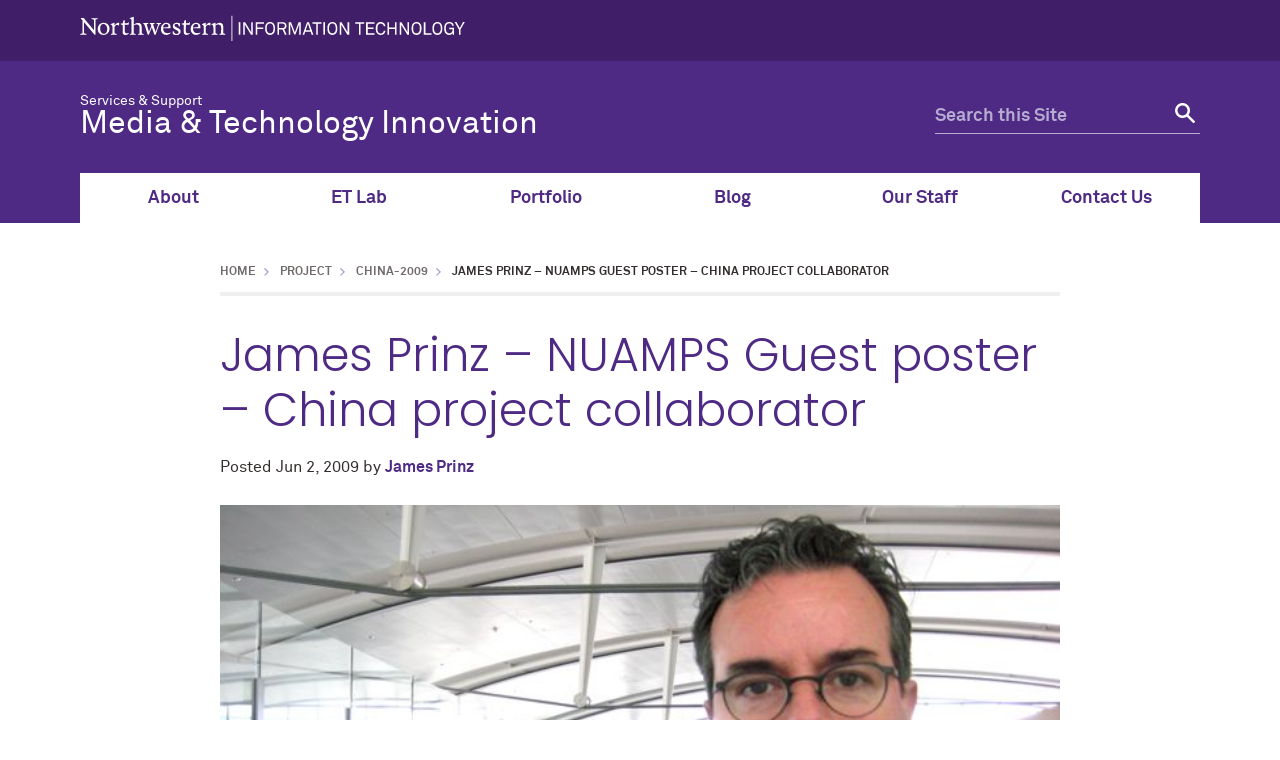

--- FILE ---
content_type: text/html; charset=UTF-8
request_url: https://mti.it.northwestern.edu/2009/06/james-prinz-nuamps-guest-poster-china-project-collaborator/
body_size: 14614
content:
<!doctype html>

<!--[if lt IE 7]><html lang="en-US" xmlns:fb="https://www.facebook.com/2008/fbml" xmlns:addthis="https://www.addthis.com/help/api-spec"  class="no-js lt-ie9 lt-ie8 lt-ie7"><![endif]-->
<!--[if (IE 7)&!(IEMobile)]><html lang="en-US" xmlns:fb="https://www.facebook.com/2008/fbml" xmlns:addthis="https://www.addthis.com/help/api-spec"  class="no-js lt-ie9 lt-ie8"><![endif]-->
<!--[if (IE 8)&!(IEMobile)]><html lang="en-US" xmlns:fb="https://www.facebook.com/2008/fbml" xmlns:addthis="https://www.addthis.com/help/api-spec"  class="no-js lt-ie9"><![endif]-->
<!--[if gt IE 8]><!--> <html lang="en-US" xmlns:fb="https://www.facebook.com/2008/fbml" xmlns:addthis="https://www.addthis.com/help/api-spec"  class="no-js"><!--<![endif]-->

	<head itemref="footer-publisher-info searchform">
		<meta charset="utf-8">

				<meta http-equiv="X-UA-Compatible" content="IE=edge">

				<meta name="HandheldFriendly" content="True">
		<meta name="MobileOptimized" content="320">
		<meta name="viewport" content="width=device-width, initial-scale=1"/>

				<link rel="apple-touch-icon" href="https://mti.it.northwestern.edu/wp-content/themes/nu_gm/library/images/apple-touch-icon.png">
		<link rel="icon" href="https://mti.it.northwestern.edu/wp-content/themes/nu_gm/favicon.png">
		<!--[if IE]>
			<link rel="shortcut icon" href="https://mti.it.northwestern.edu/wp-content/themes/nu_gm/favicon.ico">
		<![endif]-->
				<meta name="msapplication-TileColor" content="#f01d4f">
		<meta name="msapplication-TileImage" content="https://mti.it.northwestern.edu/wp-content/themes/nu_gm/library/images/win8-tile-icon.png">
    <meta name="theme-color" content="#4e2a84">
		<link rel="pingback" href="https://mti.it.northwestern.edu/xmlrpc.php">

				<title>James Prinz &#8211; NUAMPS Guest poster &#8211; China project collaborator &#8211; Northwestern IT Services &amp; Support: Media and Technology Innovation</title>
<meta name='robots' content='max-image-preview:large' />
	<style>img:is([sizes="auto" i], [sizes^="auto," i]) { contain-intrinsic-size: 3000px 1500px }</style>
	<link rel='dns-prefetch' href='//platform-api.sharethis.com' />
<link rel="alternate" type="application/rss+xml" title="Northwestern IT Services &amp; Support: Media and Technology Innovation &raquo; Feed" href="https://mti.it.northwestern.edu/feed/" />
<link rel="alternate" type="application/rss+xml" title="Northwestern IT Services &amp; Support: Media and Technology Innovation &raquo; Comments Feed" href="https://mti.it.northwestern.edu/comments/feed/" />
<link rel="alternate" type="application/rss+xml" title="Northwestern IT Services &amp; Support: Media and Technology Innovation &raquo; James Prinz &#8211; NUAMPS Guest poster &#8211; China project collaborator Comments Feed" href="https://mti.it.northwestern.edu/2009/06/james-prinz-nuamps-guest-poster-china-project-collaborator/feed/" />
<script type="text/javascript">
/* <![CDATA[ */
window._wpemojiSettings = {"baseUrl":"https:\/\/s.w.org\/images\/core\/emoji\/16.0.1\/72x72\/","ext":".png","svgUrl":"https:\/\/s.w.org\/images\/core\/emoji\/16.0.1\/svg\/","svgExt":".svg","source":{"concatemoji":"https:\/\/mti.it.northwestern.edu\/wp-includes\/js\/wp-emoji-release.min.js"}};
/*! This file is auto-generated */
!function(s,n){var o,i,e;function c(e){try{var t={supportTests:e,timestamp:(new Date).valueOf()};sessionStorage.setItem(o,JSON.stringify(t))}catch(e){}}function p(e,t,n){e.clearRect(0,0,e.canvas.width,e.canvas.height),e.fillText(t,0,0);var t=new Uint32Array(e.getImageData(0,0,e.canvas.width,e.canvas.height).data),a=(e.clearRect(0,0,e.canvas.width,e.canvas.height),e.fillText(n,0,0),new Uint32Array(e.getImageData(0,0,e.canvas.width,e.canvas.height).data));return t.every(function(e,t){return e===a[t]})}function u(e,t){e.clearRect(0,0,e.canvas.width,e.canvas.height),e.fillText(t,0,0);for(var n=e.getImageData(16,16,1,1),a=0;a<n.data.length;a++)if(0!==n.data[a])return!1;return!0}function f(e,t,n,a){switch(t){case"flag":return n(e,"\ud83c\udff3\ufe0f\u200d\u26a7\ufe0f","\ud83c\udff3\ufe0f\u200b\u26a7\ufe0f")?!1:!n(e,"\ud83c\udde8\ud83c\uddf6","\ud83c\udde8\u200b\ud83c\uddf6")&&!n(e,"\ud83c\udff4\udb40\udc67\udb40\udc62\udb40\udc65\udb40\udc6e\udb40\udc67\udb40\udc7f","\ud83c\udff4\u200b\udb40\udc67\u200b\udb40\udc62\u200b\udb40\udc65\u200b\udb40\udc6e\u200b\udb40\udc67\u200b\udb40\udc7f");case"emoji":return!a(e,"\ud83e\udedf")}return!1}function g(e,t,n,a){var r="undefined"!=typeof WorkerGlobalScope&&self instanceof WorkerGlobalScope?new OffscreenCanvas(300,150):s.createElement("canvas"),o=r.getContext("2d",{willReadFrequently:!0}),i=(o.textBaseline="top",o.font="600 32px Arial",{});return e.forEach(function(e){i[e]=t(o,e,n,a)}),i}function t(e){var t=s.createElement("script");t.src=e,t.defer=!0,s.head.appendChild(t)}"undefined"!=typeof Promise&&(o="wpEmojiSettingsSupports",i=["flag","emoji"],n.supports={everything:!0,everythingExceptFlag:!0},e=new Promise(function(e){s.addEventListener("DOMContentLoaded",e,{once:!0})}),new Promise(function(t){var n=function(){try{var e=JSON.parse(sessionStorage.getItem(o));if("object"==typeof e&&"number"==typeof e.timestamp&&(new Date).valueOf()<e.timestamp+604800&&"object"==typeof e.supportTests)return e.supportTests}catch(e){}return null}();if(!n){if("undefined"!=typeof Worker&&"undefined"!=typeof OffscreenCanvas&&"undefined"!=typeof URL&&URL.createObjectURL&&"undefined"!=typeof Blob)try{var e="postMessage("+g.toString()+"("+[JSON.stringify(i),f.toString(),p.toString(),u.toString()].join(",")+"));",a=new Blob([e],{type:"text/javascript"}),r=new Worker(URL.createObjectURL(a),{name:"wpTestEmojiSupports"});return void(r.onmessage=function(e){c(n=e.data),r.terminate(),t(n)})}catch(e){}c(n=g(i,f,p,u))}t(n)}).then(function(e){for(var t in e)n.supports[t]=e[t],n.supports.everything=n.supports.everything&&n.supports[t],"flag"!==t&&(n.supports.everythingExceptFlag=n.supports.everythingExceptFlag&&n.supports[t]);n.supports.everythingExceptFlag=n.supports.everythingExceptFlag&&!n.supports.flag,n.DOMReady=!1,n.readyCallback=function(){n.DOMReady=!0}}).then(function(){return e}).then(function(){var e;n.supports.everything||(n.readyCallback(),(e=n.source||{}).concatemoji?t(e.concatemoji):e.wpemoji&&e.twemoji&&(t(e.twemoji),t(e.wpemoji)))}))}((window,document),window._wpemojiSettings);
/* ]]> */
</script>
<link rel='stylesheet' id='formidable-css' href='https://mti.it.northwestern.edu/wp-content/plugins/formidable/css/formidableforms.css' type='text/css' media='all' />
<style id='wp-emoji-styles-inline-css' type='text/css'>

	img.wp-smiley, img.emoji {
		display: inline !important;
		border: none !important;
		box-shadow: none !important;
		height: 1em !important;
		width: 1em !important;
		margin: 0 0.07em !important;
		vertical-align: -0.1em !important;
		background: none !important;
		padding: 0 !important;
	}
</style>
<link rel='stylesheet' id='wp-block-library-css' href='https://mti.it.northwestern.edu/wp-includes/css/dist/block-library/style.min.css' type='text/css' media='all' />
<style id='classic-theme-styles-inline-css' type='text/css'>
/*! This file is auto-generated */
.wp-block-button__link{color:#fff;background-color:#32373c;border-radius:9999px;box-shadow:none;text-decoration:none;padding:calc(.667em + 2px) calc(1.333em + 2px);font-size:1.125em}.wp-block-file__button{background:#32373c;color:#fff;text-decoration:none}
</style>
<style id='b3dviewer-modelviewer-style-inline-css' type='text/css'>
.b3dviewer-wrapper{height:100%;max-width:100%;min-width:150px;width:100%}.b3dviewer-wrapper:fullscreen{background:#fff}.b3dviewer .activate_ar{background-color:#fff;border:none;border-radius:4px;position:absolute;right:16px;top:16px}.b3dviewer aligncenter{text-align:left}.b3dviewer-wrapper model-viewer{height:100%;position:relative;width:100%}.b3dviewer-wrapper .slider{bottom:16px;overflow:hidden;position:absolute;text-align:center;width:-moz-fit-content;width:fit-content}.b3dviewer-wrapper *{box-sizing:border-box}.b3dviewer-wrapper .slides{display:flex;overflow-x:auto;scroll-behavior:smooth;scroll-snap-type:x mandatory;-webkit-overflow-scrolling:touch;margin-left:10px;overflow-y:hidden}.modelThumbs .selected,.slides .slide.selected{border:2px solid #b3b3b3}.slideController{align-items:center;display:flex;justify-content:space-between;position:absolute;top:50%;width:100%}.slideController .arrow-left,.slideController .arrow-right{cursor:pointer}.slideController .arrow-left.disabled,.slideController .arrow-right.disabled{cursor:not-allowed;opacity:.3}.slides .slide{background-color:#fff;background-position:50%;background-repeat:no-repeat;background-size:contain;border:none;border-radius:5px;cursor:pointer;display:flex;flex-shrink:0;height:90px;margin-right:10px;padding:5px;scroll-snap-align:start;width:90px}@media(max-width:576px){.slides .slide{height:60px;width:60px}}.slides .slide-number{background:#ebebeb;text-align:center}.slides .slide-number span{color:#666;font-size:65px;margin:auto;text-align:center}.b3dviewer-wrapper .slide img{border-radius:5px;width:100%}.b3dviewer-wrapper .slide img,.modelViewerBlock .woocommerce .bp_model_parent.b3dviewer-wrapper img,.woocommerce div.product div.images img{height:100%;-o-object-fit:cover;object-fit:cover}.bp_model_parent{max-width:100%}.bp_model_parent .DMC canvas{pointer-events:none}.bp_model_parent:fullscreen{height:100vh}.bp_model_parent:fullscreen .online_3d_viewer{height:100vh!important;width:100vw!important}.online_3d_viewer{align-items:center;display:flex;flex-direction:column;justify-content:center;max-width:100%}.online_3d_viewer div:last-child{text-align:center;vertical-align:center}#openBtn{bottom:10px;box-sizing:border-box;padding:5px;right:10px}#closeBtn,#openBtn{position:absolute;z-index:999999;fill:#333;background:#fff;border-radius:2px;cursor:pointer}#closeBtn{display:none;right:20px;top:10px}.b3dviewer .fullscreen #closeBtn{display:block}.modelViewerBlock,.modelViewerBlock.b3dviewer{max-width:100%}.modelViewerBlock .alignend,.modelViewerBlock .alignright,.modelViewerBlock.b3dviewer .alignend,.modelViewerBlock.b3dviewer .alignright{float:none;margin-left:auto}.modelViewerBlock .aligncenter,.modelViewerBlock.b3dviewer .aligncenter{margin-left:auto;margin-right:auto}.modelViewerBlock .alignleft,.modelViewerBlock .alignstart,.modelViewerBlock.b3dviewer .alignleft,.modelViewerBlock.b3dviewer .alignstart{float:none;margin-right:auto}.modelViewerBlock .fullscreen,.modelViewerBlock.b3dviewer .fullscreen{animation-duration:.5s;animation-name:fullscreen;background:#fff;height:100vh!important;left:0;position:fixed;top:0;width:100vw!important;z-index:99999}.modelViewerBlock #openBtn,.modelViewerBlock.b3dviewer #openBtn{display:none}@media screen and (max-width:768px){.modelViewerBlock #openBtn,.modelViewerBlock.b3dviewer #openBtn{display:block}}.modelViewerBlock .bp_model_parent:fullscreen #openBtn,.modelViewerBlock.b3dviewer .bp_model_parent:fullscreen #openBtn{display:none}.modelViewerBlock .bp_model_parent:fullscreen #closeBtn,.modelViewerBlock.b3dviewer .bp_model_parent:fullscreen #closeBtn{display:block}.modelViewerBlock #default-poster,.modelViewerBlock.b3dviewer #default-poster{background-color:transparent;background-size:cover;border:none;height:100%;outline:none;width:100%}.modelViewerBlock .modelThumbs,.modelViewerBlock.b3dviewer .modelThumbs{display:flex;flex-wrap:wrap;gap:10px;margin-top:10px;max-width:100%}.modelViewerBlock .modelThumbs .thumbsItem,.modelViewerBlock.b3dviewer .modelThumbs .thumbsItem{cursor:pointer;height:80px;width:100px}.b3dviewer-wrapper .select{background:#fff;border-radius:3px;display:inline-block;margin-left:5px;margin-top:5px;padding:5px 12px}.b3dviewer-wrapper .select select{display:inline-block;padding:0 24px 0 8px;width:auto}.percentageWrapper .overlay{background:rgba(51,51,51,.631);height:100%;left:0;position:absolute;top:0;width:100%}.percentageWrapper .percentage{color:#fff;left:50%;position:absolute;top:50%;transform:translate(-50%,-50%)}.b3dviewer .fullscreen model-viewer{height:100%!important}model-viewer.hide_progressbar::part(default-progress-bar){display:none}.woocommerce-page #content .ast-woocommerce-container div.product .b3dviewer_woo_wrapper div.images,.woocommerce-page .b3dviewer_woo_wrapper .b3dviewer.woocommerce,.woocommerce-page .b3dviewer_woo_wrapper .woocommerce-product-gallery.images,.woocommerce-product-gallery.images .b3dviewer.woocommerce{width:100%}.woocommerce #content div.product .product-summary-wrapper div.images:not(.avada-product-gallery){width:48%}.woocommerce #content div.product .owp-product-nav-wrap+div.images{width:52%}div#st-primary-content .product.type-product .woocommerce-product-gallery.images.images{width:44%}.b3dviewer_woo_wrapper{display:flex;flex-direction:column;float:left;width:48%}.woocommerce-page .product .b3dviewer.woocommerce:not(.b3dviewer_woo_wrapper .b3dviewer.woocommerce){float:left;width:48%}#animations{font-size:16px}.b3dviewer-wrapper .select{display:none;margin-right:10px}.b3dviewer-wrapper .select select{margin-left:10px}.fullscreen .online_3d_viewer,.fullscreen canvas{height:100%!important;width:100%!important}.woocommerce-product-gallery.woocommerce-product-gallery--with-images:not(.avada-product-gallery){display:flex;flex-direction:column}.woocommerce #content div.product div.images.avada-product-gallery{display:block!important;float:left;width:500px}.theme-woodmart .woocommerce-product-gallery.woocommerce-product-gallery--with-images{flex-direction:row}.modelViewerBlock #default-poster{pointer-events:none}@media only screen and (min-width:768px){.woocommerce #content .shoptimizer-archive div.product div.images{width:60%}}.bp3dv-model-main{bottom:0;left:0;overflow:hidden;right:0;text-align:center;top:0;-webkit-overflow-scrolling:touch;display:none;opacity:0;outline:0;overflow-x:hidden;overflow-y:auto;transition:opacity .15s linear,z-index .15;z-index:-1}.bp3dv-model-main:target{z-index:99999}.bp3dv-model-main:target,.model-open{height:auto;opacity:1;overflow:hidden;position:fixed}.model-open{display:block;z-index:9999999}.bp3dv-model-inner{display:inline-block;margin:30px auto;max-width:90%;transform:translateY(-25%);transition:transform .3s ease-out;vertical-align:middle;width:900px}.bp3dv-model-wrap{background-clip:padding-box;background-color:#fff;border:1px solid #999;border:1px solid rgba(0,0,0,.2);border-radius:6px;box-shadow:0 3px 9px rgba(0,0,0,.5);box-sizing:border-box;display:block;max-height:calc(100vh - 70px);outline:0;padding:20px;position:relative;text-align:left;width:100%}.bp3dv-model-main:target,.model-open .bp3dv-model-inner{position:relative;transform:translate(0);z-index:9999}.bp3dv-model-main:target,.model-open .bg-overlay{background:rgba(0,0,0,.8);position:fixed;z-index:99}.bg-overlay{background:transparent;bottom:0;height:100vh;left:0;right:0;top:0;transition:background .15s linear;width:100%;z-index:0}.close-btn{color:#fff;cursor:pointer;font-family:none;font-size:30px;font-weight:700;line-height:135%;position:absolute;right:-15px;top:-35px;z-index:99}@media screen and (min-width:800px){.bp3dv-model-main:before{content:"";display:inline-block;height:auto;height:100%;margin-right:0;vertical-align:middle}}@media screen and (max-width:799px){.bp3dv-model-inner{margin-top:45px}}.bp3dv_a_popup_opener{position:relative}.bp3dv_a_popup_opener:before{content:"";cursor:pointer;display:inline-block;height:100%;position:absolute;width:100%;z-index:9999}.bp3dv_play_icon:before{color:#fff;content:"";font-family:FontAwesome;font-size:100px;height:auto;left:50%;opacity:.8;position:absolute;text-shadow:0 0 30px rgba(0,0,0,.5);top:50%;transform:translate(-50%,-50%);-webkit-transform:translate(-50%,-50%);width:auto}.bp3dv_play_icon:before:hover:before{color:#eee}.bp3d_custom_selector_models{height:0;overflow:hidden}.single-product #main-content>.clearfix,.single-product.et_pb_pagebuilder_layout .clearfix>.woocommerce-product-gallery{display:none}.woocommerce-product-gallery .position_top{margin-bottom:10px}.woocommerce-product-gallery .position_bottom{margin-top:10px}.type-product.product .product-summary-wrapper .product-modal-wrap .woocommerce-product-gallery.images{display:block}.modelViewerBlock .view_3d,.modelViewerBlock .view_img{display:none}.modelViewerBlock .position-bottom-left,.modelViewerBlock .position-bottom-right,.modelViewerBlock .position-top-left,.modelViewerBlock .position-top-right{display:flex;flex-direction:column;gap:10px;position:absolute}.modelViewerBlock .position-bottom-left{bottom:10px;left:10px}.modelViewerBlock .position-bottom-right{bottom:10px;right:10px}.modelViewerBlock .position-top-right{right:10px;top:10px}.modelViewerBlock .position-top-left{left:10px;top:10px}.modelViewerBlock .fullscreen-close{display:none}.modelViewerBlock .b3dviewer-wrapper.fullscreen .fullscreen-close{display:block}.modelViewerBlock .bp_model_parent:fullscreen .fullscreen-close{display:block}.modelViewerBlock .bp_model_parent:fullscreen .fullscreen-open{display:none}.modelViewerBlock .control-btn{background:#fff;border:1px solid #e8e8e8;border-radius:5px;box-sizing:border-box;cursor:pointer;height:35px;padding:4px;width:35px;z-index:999}.modelViewerBlock .ar-qrcode{display:flex}.modelViewerBlock .ar-qrcode .qr-content{align-items:center;background:#fff;border:1px solid #e8e8e8;border-radius:5px;bottom:0;box-sizing:border-box;display:none;flex-direction:column;font-size:12px;justify-content:center;left:45px;overflow:hidden;padding-top:10px;position:absolute;text-align:center;transition:all .3s ease-in-out;width:145px;z-index:999}.modelViewerBlock .ar-qrcode .qr-content p{line-height:normal;margin:0 10px}.modelViewerBlock .ar-qrcode .close{display:none}.modelViewerBlock .ar-qrcode.active .qr-content{display:flex;width:100px}.modelViewerBlock .ar-qrcode.active .ar-qr-opener{display:none}.modelViewerBlock .ar-qrcode.active .close{display:block}.modelViewerBlock .hotspot{background-color:#fff;border:none;border-radius:10px;box-sizing:border-box;display:block;height:20px;padding:0;pointer-events:none;width:20px}.modelViewerBlock .view-button{background:#fff;border:none;border-radius:4px;box-shadow:0 2px 4px rgba(0,0,0,.25);box-sizing:border-box;color:rgba(0,0,0,.8);display:block;font-family:Futura,Helvetica Neue,sans-serif;font-size:12px;font-weight:700;max-width:128px;outline:none;overflow-wrap:break-word;padding:10px;position:absolute;transform:translate3d(-50%,-50%,0);width:-moz-max-content;width:max-content}.modelViewerBlock .annotation{background-color:#fff;border:1px solid #e8e8e8;border-radius:10px;color:#222;max-width:-moz-max-content;max-width:max-content;padding:6px 9px;position:absolute;transform:translate(10px,10px);white-space:pre-wrap;width:200px}.modelViewerBlock .style-1.view-button{height:-moz-max-content;height:max-content;padding:6px 9px;width:-moz-max-content;width:max-content}.modelViewerBlock .style-2 .annotation{left:10px;top:22px}.modelViewerBlock .style-2.view-button{border-radius:50px;padding:6px 9px}.modelViewerBlock .style-3 .annotation,.modelViewerBlock .style-4 .annotation{display:none;left:10px;top:20px}.modelViewerBlock .style-3.view-button,.modelViewerBlock .style-4.view-button{border-radius:50px;padding:6px 9px}.modelViewerBlock .style-3.view-button:hover .annotation,.modelViewerBlock .style-4.view-button:hover .annotation{display:block}.modelViewerBlock .style-4.view-button{background-color:transparent;padding:0}.modelViewerBlock .style-4 .hotspot-icon{background:#fff;border-radius:50px;height:24px;width:24px}.productListItem{background:hsla(0,0%,87%,.118);height:100%;left:0;overflow:hidden;position:absolute;top:0;width:100%;z-index:1}.productListItem .b3dviewer-wrapper{visibility:hidden}.productListItem .cameraBtn{display:none}.productListItem .view_3d,.productListItem .view_img{bottom:10px;position:absolute;right:10px}.productListItem .view_img{right:10px;top:10px}.productListItem .view_3d{display:block}.productListItem.active .b3dviewer-wrapper{visibility:visible}.productListItem.active .view_3d{display:none}.productListItem.active .view_img{display:block;z-index:999}.woocommerce div.product div.images .bp3d_slick_model_container img{display:none}#bp3d-viewer-1 .b3dviewer-wrapper.fullscreen{height:100vh;left:0;overflow:hidden;position:fixed;top:0;width:100vw;z-index:999}@media screen and (max-width:768px){.bluePlaylist{height:auto!important;max-height:-moz-fit-content!important;max-height:fit-content!important}}

</style>
<style id='co-authors-plus-coauthors-style-inline-css' type='text/css'>
.wp-block-co-authors-plus-coauthors.is-layout-flow [class*=wp-block-co-authors-plus]{display:inline}

</style>
<style id='co-authors-plus-avatar-style-inline-css' type='text/css'>
.wp-block-co-authors-plus-avatar :where(img){height:auto;max-width:100%;vertical-align:bottom}.wp-block-co-authors-plus-coauthors.is-layout-flow .wp-block-co-authors-plus-avatar :where(img){vertical-align:middle}.wp-block-co-authors-plus-avatar:is(.alignleft,.alignright){display:table}.wp-block-co-authors-plus-avatar.aligncenter{display:table;margin-inline:auto}

</style>
<style id='co-authors-plus-image-style-inline-css' type='text/css'>
.wp-block-co-authors-plus-image{margin-bottom:0}.wp-block-co-authors-plus-image :where(img){height:auto;max-width:100%;vertical-align:bottom}.wp-block-co-authors-plus-coauthors.is-layout-flow .wp-block-co-authors-plus-image :where(img){vertical-align:middle}.wp-block-co-authors-plus-image:is(.alignfull,.alignwide) :where(img){width:100%}.wp-block-co-authors-plus-image:is(.alignleft,.alignright){display:table}.wp-block-co-authors-plus-image.aligncenter{display:table;margin-inline:auto}

</style>
<link rel='stylesheet' id='bp3d-custom-style-css' href='https://mti.it.northwestern.edu/wp-content/plugins/3d-viewer/public/css/custom-style.css' type='text/css' media='all' />
<style id='global-styles-inline-css' type='text/css'>
:root{--wp--preset--aspect-ratio--square: 1;--wp--preset--aspect-ratio--4-3: 4/3;--wp--preset--aspect-ratio--3-4: 3/4;--wp--preset--aspect-ratio--3-2: 3/2;--wp--preset--aspect-ratio--2-3: 2/3;--wp--preset--aspect-ratio--16-9: 16/9;--wp--preset--aspect-ratio--9-16: 9/16;--wp--preset--color--black: #000000;--wp--preset--color--cyan-bluish-gray: #abb8c3;--wp--preset--color--white: #ffffff;--wp--preset--color--pale-pink: #f78da7;--wp--preset--color--vivid-red: #cf2e2e;--wp--preset--color--luminous-vivid-orange: #ff6900;--wp--preset--color--luminous-vivid-amber: #fcb900;--wp--preset--color--light-green-cyan: #7bdcb5;--wp--preset--color--vivid-green-cyan: #00d084;--wp--preset--color--pale-cyan-blue: #8ed1fc;--wp--preset--color--vivid-cyan-blue: #0693e3;--wp--preset--color--vivid-purple: #9b51e0;--wp--preset--gradient--vivid-cyan-blue-to-vivid-purple: linear-gradient(135deg,rgba(6,147,227,1) 0%,rgb(155,81,224) 100%);--wp--preset--gradient--light-green-cyan-to-vivid-green-cyan: linear-gradient(135deg,rgb(122,220,180) 0%,rgb(0,208,130) 100%);--wp--preset--gradient--luminous-vivid-amber-to-luminous-vivid-orange: linear-gradient(135deg,rgba(252,185,0,1) 0%,rgba(255,105,0,1) 100%);--wp--preset--gradient--luminous-vivid-orange-to-vivid-red: linear-gradient(135deg,rgba(255,105,0,1) 0%,rgb(207,46,46) 100%);--wp--preset--gradient--very-light-gray-to-cyan-bluish-gray: linear-gradient(135deg,rgb(238,238,238) 0%,rgb(169,184,195) 100%);--wp--preset--gradient--cool-to-warm-spectrum: linear-gradient(135deg,rgb(74,234,220) 0%,rgb(151,120,209) 20%,rgb(207,42,186) 40%,rgb(238,44,130) 60%,rgb(251,105,98) 80%,rgb(254,248,76) 100%);--wp--preset--gradient--blush-light-purple: linear-gradient(135deg,rgb(255,206,236) 0%,rgb(152,150,240) 100%);--wp--preset--gradient--blush-bordeaux: linear-gradient(135deg,rgb(254,205,165) 0%,rgb(254,45,45) 50%,rgb(107,0,62) 100%);--wp--preset--gradient--luminous-dusk: linear-gradient(135deg,rgb(255,203,112) 0%,rgb(199,81,192) 50%,rgb(65,88,208) 100%);--wp--preset--gradient--pale-ocean: linear-gradient(135deg,rgb(255,245,203) 0%,rgb(182,227,212) 50%,rgb(51,167,181) 100%);--wp--preset--gradient--electric-grass: linear-gradient(135deg,rgb(202,248,128) 0%,rgb(113,206,126) 100%);--wp--preset--gradient--midnight: linear-gradient(135deg,rgb(2,3,129) 0%,rgb(40,116,252) 100%);--wp--preset--font-size--small: 13px;--wp--preset--font-size--medium: 20px;--wp--preset--font-size--large: 36px;--wp--preset--font-size--x-large: 42px;--wp--preset--spacing--20: 0.44rem;--wp--preset--spacing--30: 0.67rem;--wp--preset--spacing--40: 1rem;--wp--preset--spacing--50: 1.5rem;--wp--preset--spacing--60: 2.25rem;--wp--preset--spacing--70: 3.38rem;--wp--preset--spacing--80: 5.06rem;--wp--preset--shadow--natural: 6px 6px 9px rgba(0, 0, 0, 0.2);--wp--preset--shadow--deep: 12px 12px 50px rgba(0, 0, 0, 0.4);--wp--preset--shadow--sharp: 6px 6px 0px rgba(0, 0, 0, 0.2);--wp--preset--shadow--outlined: 6px 6px 0px -3px rgba(255, 255, 255, 1), 6px 6px rgba(0, 0, 0, 1);--wp--preset--shadow--crisp: 6px 6px 0px rgba(0, 0, 0, 1);}:where(.is-layout-flex){gap: 0.5em;}:where(.is-layout-grid){gap: 0.5em;}body .is-layout-flex{display: flex;}.is-layout-flex{flex-wrap: wrap;align-items: center;}.is-layout-flex > :is(*, div){margin: 0;}body .is-layout-grid{display: grid;}.is-layout-grid > :is(*, div){margin: 0;}:where(.wp-block-columns.is-layout-flex){gap: 2em;}:where(.wp-block-columns.is-layout-grid){gap: 2em;}:where(.wp-block-post-template.is-layout-flex){gap: 1.25em;}:where(.wp-block-post-template.is-layout-grid){gap: 1.25em;}.has-black-color{color: var(--wp--preset--color--black) !important;}.has-cyan-bluish-gray-color{color: var(--wp--preset--color--cyan-bluish-gray) !important;}.has-white-color{color: var(--wp--preset--color--white) !important;}.has-pale-pink-color{color: var(--wp--preset--color--pale-pink) !important;}.has-vivid-red-color{color: var(--wp--preset--color--vivid-red) !important;}.has-luminous-vivid-orange-color{color: var(--wp--preset--color--luminous-vivid-orange) !important;}.has-luminous-vivid-amber-color{color: var(--wp--preset--color--luminous-vivid-amber) !important;}.has-light-green-cyan-color{color: var(--wp--preset--color--light-green-cyan) !important;}.has-vivid-green-cyan-color{color: var(--wp--preset--color--vivid-green-cyan) !important;}.has-pale-cyan-blue-color{color: var(--wp--preset--color--pale-cyan-blue) !important;}.has-vivid-cyan-blue-color{color: var(--wp--preset--color--vivid-cyan-blue) !important;}.has-vivid-purple-color{color: var(--wp--preset--color--vivid-purple) !important;}.has-black-background-color{background-color: var(--wp--preset--color--black) !important;}.has-cyan-bluish-gray-background-color{background-color: var(--wp--preset--color--cyan-bluish-gray) !important;}.has-white-background-color{background-color: var(--wp--preset--color--white) !important;}.has-pale-pink-background-color{background-color: var(--wp--preset--color--pale-pink) !important;}.has-vivid-red-background-color{background-color: var(--wp--preset--color--vivid-red) !important;}.has-luminous-vivid-orange-background-color{background-color: var(--wp--preset--color--luminous-vivid-orange) !important;}.has-luminous-vivid-amber-background-color{background-color: var(--wp--preset--color--luminous-vivid-amber) !important;}.has-light-green-cyan-background-color{background-color: var(--wp--preset--color--light-green-cyan) !important;}.has-vivid-green-cyan-background-color{background-color: var(--wp--preset--color--vivid-green-cyan) !important;}.has-pale-cyan-blue-background-color{background-color: var(--wp--preset--color--pale-cyan-blue) !important;}.has-vivid-cyan-blue-background-color{background-color: var(--wp--preset--color--vivid-cyan-blue) !important;}.has-vivid-purple-background-color{background-color: var(--wp--preset--color--vivid-purple) !important;}.has-black-border-color{border-color: var(--wp--preset--color--black) !important;}.has-cyan-bluish-gray-border-color{border-color: var(--wp--preset--color--cyan-bluish-gray) !important;}.has-white-border-color{border-color: var(--wp--preset--color--white) !important;}.has-pale-pink-border-color{border-color: var(--wp--preset--color--pale-pink) !important;}.has-vivid-red-border-color{border-color: var(--wp--preset--color--vivid-red) !important;}.has-luminous-vivid-orange-border-color{border-color: var(--wp--preset--color--luminous-vivid-orange) !important;}.has-luminous-vivid-amber-border-color{border-color: var(--wp--preset--color--luminous-vivid-amber) !important;}.has-light-green-cyan-border-color{border-color: var(--wp--preset--color--light-green-cyan) !important;}.has-vivid-green-cyan-border-color{border-color: var(--wp--preset--color--vivid-green-cyan) !important;}.has-pale-cyan-blue-border-color{border-color: var(--wp--preset--color--pale-cyan-blue) !important;}.has-vivid-cyan-blue-border-color{border-color: var(--wp--preset--color--vivid-cyan-blue) !important;}.has-vivid-purple-border-color{border-color: var(--wp--preset--color--vivid-purple) !important;}.has-vivid-cyan-blue-to-vivid-purple-gradient-background{background: var(--wp--preset--gradient--vivid-cyan-blue-to-vivid-purple) !important;}.has-light-green-cyan-to-vivid-green-cyan-gradient-background{background: var(--wp--preset--gradient--light-green-cyan-to-vivid-green-cyan) !important;}.has-luminous-vivid-amber-to-luminous-vivid-orange-gradient-background{background: var(--wp--preset--gradient--luminous-vivid-amber-to-luminous-vivid-orange) !important;}.has-luminous-vivid-orange-to-vivid-red-gradient-background{background: var(--wp--preset--gradient--luminous-vivid-orange-to-vivid-red) !important;}.has-very-light-gray-to-cyan-bluish-gray-gradient-background{background: var(--wp--preset--gradient--very-light-gray-to-cyan-bluish-gray) !important;}.has-cool-to-warm-spectrum-gradient-background{background: var(--wp--preset--gradient--cool-to-warm-spectrum) !important;}.has-blush-light-purple-gradient-background{background: var(--wp--preset--gradient--blush-light-purple) !important;}.has-blush-bordeaux-gradient-background{background: var(--wp--preset--gradient--blush-bordeaux) !important;}.has-luminous-dusk-gradient-background{background: var(--wp--preset--gradient--luminous-dusk) !important;}.has-pale-ocean-gradient-background{background: var(--wp--preset--gradient--pale-ocean) !important;}.has-electric-grass-gradient-background{background: var(--wp--preset--gradient--electric-grass) !important;}.has-midnight-gradient-background{background: var(--wp--preset--gradient--midnight) !important;}.has-small-font-size{font-size: var(--wp--preset--font-size--small) !important;}.has-medium-font-size{font-size: var(--wp--preset--font-size--medium) !important;}.has-large-font-size{font-size: var(--wp--preset--font-size--large) !important;}.has-x-large-font-size{font-size: var(--wp--preset--font-size--x-large) !important;}
:where(.wp-block-post-template.is-layout-flex){gap: 1.25em;}:where(.wp-block-post-template.is-layout-grid){gap: 1.25em;}
:where(.wp-block-columns.is-layout-flex){gap: 2em;}:where(.wp-block-columns.is-layout-grid){gap: 2em;}
:root :where(.wp-block-pullquote){font-size: 1.5em;line-height: 1.6;}
</style>
<link rel='stylesheet' id='wp-pagenavi-css' href='https://mti.it.northwestern.edu/wp-content/plugins/wp-pagenavi/pagenavi-css.css' type='text/css' media='all' />
<link rel='stylesheet' id='addthis_all_pages-css' href='https://mti.it.northwestern.edu/wp-content/plugins/addthis/frontend/build/addthis_wordpress_public.min.css' type='text/css' media='all' />
<link rel='stylesheet' id='nu_gm-child-css' href='https://mti.it.northwestern.edu/wp-content/themes/nu_gm_nuamps-child/library/css/style.css?ver=1.3.1' type='text/css' media='' />
<link rel='stylesheet' id='nu_gm-styles-css' href='https://mti.it.northwestern.edu/wp-content/themes/nu_gm/library/css/gm-styles.css?ver=1.3.1' type='text/css' media='all' />
<link rel='stylesheet' id='nu_gm-stylesheet-css' href='https://mti.it.northwestern.edu/wp-content/themes/nu_gm/library/css/style.css?ver=1.3.1' type='text/css' media='all' />
<!--[if lt IE 9]>
<link rel='stylesheet' id='nu_gm-ie-only-css' href='https://mti.it.northwestern.edu/wp-content/themes/nu_gm/library/css/ie.css?ver=1.3.1' type='text/css' media='all' />
<![endif]-->
<link rel='stylesheet' id='nu_gm-print-css' href='https://mti.it.northwestern.edu/wp-content/themes/nu_gm/library/css/gm-print.css?ver=1.3.1' type='text/css' media='print' />
<link rel='stylesheet' id='nu_gm-swiper-css' href='https://mti.it.northwestern.edu/wp-content/themes/nu_gm/library/js/libs/swiper/swiper.min.css?ver=1.3.1' type='text/css' media='all' />
<link rel='stylesheet' id='slimbox2-css' href='https://mti.it.northwestern.edu/wp-content/plugins/wp-slimbox2/css/slimbox2.css' type='text/css' media='screen' />
<script type="text/javascript" src="https://mti.it.northwestern.edu/wp-content/uploads/jw-player-plugin-for-wordpress/player/jwplayer.js" id="jw-embedder-js"></script>
<script type="text/javascript" src="https://mti.it.northwestern.edu/wp-includes/js/jquery/jquery.min.js" id="jquery-core-js"></script>
<script type="text/javascript" src="https://mti.it.northwestern.edu/wp-includes/js/jquery/jquery-migrate.min.js" id="jquery-migrate-js"></script>
<script type="text/javascript" src="//platform-api.sharethis.com/js/sharethis.js#source=googleanalytics-wordpress#product=ga&amp;property=6501d89bf9bf1300121f9588" id="googleanalytics-platform-sharethis-js"></script>
<script type="text/javascript" src="https://mti.it.northwestern.edu/wp-content/themes/nu_gm/library/js/libs/modernizr.custom.min.js?ver=1.3.1" id="nu_gm-modernizr-js"></script>
<script type="text/javascript" src="https://mti.it.northwestern.edu/wp-content/themes/nu_gm_nuamps-child/library/js/script.js?ver=1.3.1" id="nu_gm-child-scripts-js"></script>
<script type="text/javascript" src="https://mti.it.northwestern.edu/wp-content/themes/nu_gm/library/js/gm-scripts.js?ver=1.3.1" id="nu_gm-common-js"></script>
<script type="text/javascript" src="https://mti.it.northwestern.edu/wp-content/themes/nu_gm/library/js/gm-expander.js?ver=1.3.1" id="nu_gm-expander-js"></script>
<script type="text/javascript" src="https://mti.it.northwestern.edu/wp-content/plugins/wp-slimbox2/javascript/jquery.easing.1.3.js" id="jquery_easing-js"></script>
<script type="text/javascript" src="https://mti.it.northwestern.edu/wp-content/plugins/wp-slimbox2/javascript/slimbox2.js" id="slimbox2-js"></script>
<script type="text/javascript" id="slimbox2_autoload-js-extra">
/* <![CDATA[ */
var slimbox2_options = {"autoload":"","overlayColor":"#000000","loop":"","overlayOpacity":"0.8","overlayFadeDuration":"400","resizeDuration":"400","resizeEasing":"easeInQuad","initialWidth":"250","initialHeight":"250","imageFadeDuration":"400","captionAnimationDuration":"1","caption":"' ' || ' ' || el.firstChild.title || el.href || el.href","url":"1","selector":"div.entry-content, div.gallery, div.entry, div.post, div#page, body","counterText":"Image {x} of {y}","closeKeys":"27,88,67","previousKeys":"37,80","nextKeys":"39,78","prev":"https:\/\/mti.it.northwestern.edu\/wp-content\/plugins\/wp-slimbox2\/images\/default\/prevlabel.gif","next":"https:\/\/mti.it.northwestern.edu\/wp-content\/plugins\/wp-slimbox2\/images\/default\/nextlabel.gif","close":"https:\/\/mti.it.northwestern.edu\/wp-content\/plugins\/wp-slimbox2\/images\/default\/closelabel.gif","picasaweb":"","flickr":"","mobile":""};
/* ]]> */
</script>
<script type="text/javascript" src="https://mti.it.northwestern.edu/wp-content/plugins/wp-slimbox2/javascript/slimbox2_autoload.js" id="slimbox2_autoload-js"></script>
<link rel="https://api.w.org/" href="https://mti.it.northwestern.edu/wp-json/" /><link rel="alternate" title="JSON" type="application/json" href="https://mti.it.northwestern.edu/wp-json/wp/v2/posts/927" /><link rel="canonical" href="https://mti.it.northwestern.edu/2009/06/james-prinz-nuamps-guest-poster-china-project-collaborator/" />
<link rel='shortlink' href='https://mti.it.northwestern.edu/?p=927' />
<link rel="alternate" title="oEmbed (JSON)" type="application/json+oembed" href="https://mti.it.northwestern.edu/wp-json/oembed/1.0/embed?url=https%3A%2F%2Fmti.it.northwestern.edu%2F2009%2F06%2Fjames-prinz-nuamps-guest-poster-china-project-collaborator%2F" />
<link rel="alternate" title="oEmbed (XML)" type="text/xml+oembed" href="https://mti.it.northwestern.edu/wp-json/oembed/1.0/embed?url=https%3A%2F%2Fmti.it.northwestern.edu%2F2009%2F06%2Fjames-prinz-nuamps-guest-poster-china-project-collaborator%2F&#038;format=xml" />
<script type="text/javascript" src="https://mti.it.northwestern.edu/wp-content/plugins/flash-video-player/swfobject.js"></script>
		<script type="text/javascript">
				(function(c,l,a,r,i,t,y){
					c[a]=c[a]||function(){(c[a].q=c[a].q||[]).push(arguments)};t=l.createElement(r);t.async=1;
					t.src="https://www.clarity.ms/tag/"+i+"?ref=wordpress";y=l.getElementsByTagName(r)[0];y.parentNode.insertBefore(t,y);
				})(window, document, "clarity", "script", "coa9h0idtt");
		</script>
		

<!-- This site is optimized with the Schema plugin v1.7.9.6 - https://schema.press -->
<script type="application/ld+json">{"@context":"https:\/\/schema.org\/","@type":"BlogPosting","mainEntityOfPage":{"@type":"WebPage","@id":"https:\/\/mti.it.northwestern.edu\/2009\/06\/james-prinz-nuamps-guest-poster-china-project-collaborator\/"},"url":"https:\/\/mti.it.northwestern.edu\/2009\/06\/james-prinz-nuamps-guest-poster-china-project-collaborator\/","headline":"James Prinz - NUAMPS Guest poster - China project collaborator","datePublished":"2009-06-02T10:45:02-06:00","dateModified":"2009-06-02T17:21:34-06:00","publisher":{"@type":"Organization","@id":"https:\/\/mti.it.northwestern.edu\/#organization","name":"Northwestern IT Services &amp; Support: Media and Technology Innovation","logo":{"@type":"ImageObject","url":"https:\/\/mediadesign.it.northwestern.edu\/wp-content\/uploads\/2018\/01\/Vert_N-IT-SS-MD-SD_black.png","width":600,"height":60}},"image":{"@type":"ImageObject","url":"https:\/\/mediadesign.it.northwestern.edu\/wp-content\/uploads\/2009\/06\/prinz_toronto1.jpg","width":696,"height":"374"},"articleSection":"China-2009","description":"My name is James Prinz and I have been a collaborator on the China project since it's inception in 1999. This marks my 15th trip to China and My 13th trip as part of the team. I'm thrilled to be part of this trip and anxious to get back","author":{"@type":"Person","name":"James Prinz","url":"https:\/\/mti.it.northwestern.edu\/author\/jamesprinz\/","description":"I'm a professional photographer living in Chicago. I mainly photograph works of art for artists, collectors, galleries, museums and others. I have collaborated with Northwestern University photographing the Mogao Caves in Dunhuang since 1999.","image":{"@type":"ImageObject","url":"https:\/\/secure.gravatar.com\/avatar\/1742f9c3931dfcc30938aa30e4a7f79f1aa7fa31ea05fe0472e481b3ee594b00?s=96&d=mm&r=g","height":96,"width":96},"sameAs":["http:\/\/www.jamesprinzphotography.com"]},"video":[],"audio":[]}</script>

<script>document.documentElement.className += " js";</script>


<!-- This site is optimized with the Schema plugin v1.7.9.6 - https://schema.press -->
<script type="application/ld+json">{
    "@context": "http://schema.org",
    "@type": "BreadcrumbList",
    "itemListElement": [
        {
            "@type": "ListItem",
            "position": 1,
            "item": {
                "@id": "https://mti.it.northwestern.edu",
                "name": "Home"
            }
        },
        {
            "@type": "ListItem",
            "position": 2,
            "item": {
                "@id": "https://mti.it.northwestern.edu/blog/",
                "name": "Blog"
            }
        },
        {
            "@type": "ListItem",
            "position": 3,
            "item": {
                "@id": "https://mti.it.northwestern.edu/2009/06/james-prinz-nuamps-guest-poster-china-project-collaborator/",
                "name": "James Prinz &#8211; NUAMPS Guest poster &#8211; China project collaborator"
            }
        }
    ]
}</script>

<link rel="amphtml" href="https://mti.it.northwestern.edu/2009/06/james-prinz-nuamps-guest-poster-china-project-collaborator/amp/"><script data-cfasync="false" type="text/javascript">if (window.addthis_product === undefined) { window.addthis_product = "wpp"; } if (window.wp_product_version === undefined) { window.wp_product_version = "wpp-6.2.7"; } if (window.addthis_share === undefined) { window.addthis_share = {}; } if (window.addthis_config === undefined) { window.addthis_config = {"data_track_clickback":true,"ignore_server_config":true,"ui_atversion":300,"ui_508_compliant":true}; } if (window.addthis_layers === undefined) { window.addthis_layers = {}; } if (window.addthis_layers_tools === undefined) { window.addthis_layers_tools = []; } else {  } if (window.addthis_plugin_info === undefined) { window.addthis_plugin_info = {"info_status":"enabled","cms_name":"WordPress","plugin_name":"Share Buttons by AddThis","plugin_version":"6.2.7","plugin_mode":"WordPress","anonymous_profile_id":"wp-e1ab2bbc680a2baf3ce28fd490dae7dc","page_info":{"template":"posts","post_type":""},"sharing_enabled_on_post_via_metabox":false}; } 
                    (function() {
                      var first_load_interval_id = setInterval(function () {
                        if (typeof window.addthis !== 'undefined') {
                          window.clearInterval(first_load_interval_id);
                          if (typeof window.addthis_layers !== 'undefined' && Object.getOwnPropertyNames(window.addthis_layers).length > 0) {
                            window.addthis.layers(window.addthis_layers);
                          }
                          if (Array.isArray(window.addthis_layers_tools)) {
                            for (i = 0; i < window.addthis_layers_tools.length; i++) {
                              window.addthis.layers(window.addthis_layers_tools[i]);
                            }
                          }
                        }
                     },1000)
                    }());
                </script> <script data-cfasync="false" type="text/javascript" src="https://s7.addthis.com/js/300/addthis_widget.js#pubid=wp-e1ab2bbc680a2baf3ce28fd490dae7dc" async="async"></script>		<style type="text/css" id="wp-custom-css">
			/* Additional CSS Goes Here */
#form_roomready > .frm_form_fields > fieldset {
	padding-left: 0;
	padding-right: 0;
}
#form_roomready label span.frm_required:not(.required) {
  display: inline;
  margin-left: 0.5rem;
  color: #b2292e;
  font-weight: normal;
}
#form_roomready label span.frm_required:not(.required):before {
	content: "*";
}
#form_roomready > .frm_form_fields > fieldset > legend {
	display: none;
}
#form_roomready > .frm_form_fields > fieldset .field .frm_description {
	color: #716c6b;
}
#form_roomready button[type="submit"] {
	    font: 16px "Akkurat Pro Bold","Arial Black",sans-serif;
    color: #fff;
    background: #4e2a84;
    text-align: center;
    text-decoration: none;
    text-transform: uppercase;
    font-weight: normal;
    margin: 0 0 .5em 0;
    padding: .8em 1em .7em 1em;
    cursor: pointer;
    -webkit-tap-highlight-color: rgba(0,0,0,0);
    display: inline-block;
    vertical-align: middle;
    -webkit-transform: translateZ(0);
    transform: translateZ(0);
    box-shadow: 0 0 1px rgba(0,0,0,0);
    -webkit-backface-visibility: hidden;
    backface-visibility: hidden;
    -moz-osx-font-smoothing: grayscale;
    position: relative;
    -webkit-transition-property: color;
    transition-property: color;
    -webkit-transition-duration: 0.2s;
    transition-duration: 0.2s;
    min-width: 165px;
    border: none;
}
#form_roomready button[type="submit"]:before {
	    content: "";
    position: absolute;
    z-index: -1;
    top: 0;
    left: 0;
    right: 0;
    bottom: 0;
    background: #b6acd1;
    -webkit-transform: scaleX(0);
    transform: scaleX(0);
    -webkit-transform-origin: 0 50%;
    transform-origin: 0 50%;
    -webkit-transition-property: transform;
    transition-property: transform;
    -webkit-transition-duration: 0.2s;
    transition-duration: 0.2s;
    -webkit-transition-timing-function: ease-out;
    transition-timing-function: ease-out;
}
#form_roomready button[type="submit"]:hover:before {
    -webkit-transform: scaleX(1);
    transform: scaleX(1);
}

.news-event.cf {
    display: block;
    width: 100%;
}
.news-event .events.no-border-bottom {
    width: 100%;
    text-align: center !important;
}
.news-event .news.no-border-bottom {
    margin: 0 auto !important;
    display: block;
    float: unset;
}
.frm_forms .frm_message p {
		text-align: left;
    font-size: 1.8em;
    border-left: 8px solid #FFF;
    color: #FFF;
    padding: 0 20px;
    font-weight: 400;
    line-height: 32px;
}
#top-nav ul li a i {
	background: #4e2a84;
	color: #FFF;
	border-radius: 4px;
	padding: 2px 8px;
	font-style: normal;
	font-size: 0.8em;
	margin-left: 3px
}
@media screen and (max-width: 768px) {
#mobile-nav a i {
	background: #4e2a84;
	color: #FFF;
	border-radius: 4px;
	padding: 2px 8px;
	font-style: normal;
	font-size: 0.8em;
	margin-left: 3px
}
}		</style>
		<!-- ## NXS/OG ## --><!-- ## NXSOGTAGS ## --><!-- ## NXS/OG ## -->
		
	</head>

	<body id="nu-gm-body" class="wp-singular post-template-default single single-post postid-927 single-format-standard wp-theme-nu_gm wp-child-theme-nu_gm_nuamps-child standard-page">

    <header id="nu">
      <div id="mini">
        <div id="top-bar">
          <div class="contain-1120 group">
            <div id="left">
              <a href="http://www.northwestern.edu/">
                <img id="top-bar-northwestern-logo" src="https://mti.it.northwestern.edu/wp-content/themes/nu_gm_nuamps-child/library/images/Northwestern-IT-Horizontal-01.svg" alt="Northwestern University" class="northwestern-wordmark">
                <span class="hide-label">Northwestern University</span>
              </a>
            </div>
                      </div>
        </div>
      </div>
      <div class="bottom-bar contain-1120 group">
                <div id="department" class="gm-lockup-opt_3">
          <h1>
      <a href="https://mti.it.northwestern.edu">
      <span>Services & Support</span>
    </a>
    <a href="https://mti.it.northwestern.edu">Media & Technology Innovation</a>
</h1>        </div>
        <div id="search" class="hide-mobile">
          <div class="search-form">
            <form role="search" method="get" id="searchform" class="searchform" action="https://mti.it.northwestern.edu">
              <div>
                <label for="s" class="hide-label screen-reader-text">Search for:</label>
                <input type="search" id="q" name="s" placeholder="Search this Site">

                <button type="submit" id="searchsubmit"><span class="hide-label">Search</span></button>
              </div>
            </form>
          </div>
        </div>
        <!-- <div id="mobile-links"><a href="#mobile-nav" class="mobile-link mobile-nav-link"><span class="hide-label">Menu</span></a></div> -->
        <div id="mobile-links"><a class="mobile-link mobile-search-link" href="#mobile-search"><span class="hide-label">Search</span></a>
          <div id="mobile-search" style="display: none;">
            <div class="search-form group">
              <form role="search" method="get" action="https://mti.it.northwestern.edu">
                <label class="hide-label screen-reader-text" for="s-mobile">Search for:</label>
                <input type="search" id="q-mobile" name="s" placeholder="Search this Site">
                <button type="submit"><span class="hide-label">Search</span></button>
              </form>
            </div>
          </div>
          <a class="mobile-link mobile-nav-link" id="mobile-nav-link" href="#mobile-nav"><span class="hide-label">Menu</span></a>
        </div>
        <nav id="mobile-nav" style="display: none;">
          <ul id="mobile-nav-inner" class="nav top-nav cf" aria-label="main menu"><li id="menu-item-6971" class="menu-item menu-item-type-post_type menu-item-object-page menu-item-6971"><a href="https://mti.it.northwestern.edu/about/">About</a></li>
<li id="menu-item-8642" class="menu-item menu-item-type-post_type menu-item-object-page menu-item-8642"><a href="https://mti.it.northwestern.edu/etl/">ET Lab</a></li>
<li id="menu-item-6976" class="menu-item menu-item-type-custom menu-item-object-custom menu-item-6976"><a href="/portfolio">Portfolio</a></li>
<li id="menu-item-6969" class="menu-item menu-item-type-post_type menu-item-object-page current_page_parent menu-item-6969"><a href="https://mti.it.northwestern.edu/blog/">Blog</a></li>
<li id="menu-item-6972" class="menu-item menu-item-type-custom menu-item-object-custom menu-item-6972"><a href="/directory/">Our Staff</a></li>
<li id="menu-item-6970" class="menu-item menu-item-type-post_type menu-item-object-page menu-item-6970"><a href="https://mti.it.northwestern.edu/about/contact/">Contact Us</a></li>
</ul>        </nav>
      </div>
    </header>

    <nav id="top-nav" class="" role="navigation" aria-label="main navigation menu" itemid="https://mti.it.northwestern.edu#top-nav" itemscope itemtype="http://schema.org/SiteNavigationElement">
      <div class="contain-1120">
            <ul id="top-nav-inner" class="nav top-nav"><li class="menu-item menu-item-type-post_type menu-item-object-page menu-item-6971"><a href="https://mti.it.northwestern.edu/about/">About</a></li>
<li class="menu-item menu-item-type-post_type menu-item-object-page menu-item-8642"><a href="https://mti.it.northwestern.edu/etl/">ET Lab</a></li>
<li class="menu-item menu-item-type-custom menu-item-object-custom menu-item-6976"><a href="/portfolio">Portfolio</a></li>
<li class="menu-item menu-item-type-post_type menu-item-object-page current_page_parent menu-item-6969"><a href="https://mti.it.northwestern.edu/blog/">Blog</a></li>
<li class="menu-item menu-item-type-custom menu-item-object-custom menu-item-6972"><a href="/directory/">Our Staff</a></li>
<li class="menu-item menu-item-type-post_type menu-item-object-page menu-item-6970"><a href="https://mti.it.northwestern.edu/about/contact/">Contact Us</a></li>
</ul>      </div>
    </nav>

            
    <div id="page" >
      			

				
					
                            
              <main id="main-content" class="content m-all t-2of3 d-5of7 cf contain-840" role="main">

                <ul id="breadcrumbs" class="breadcrumbs" itemscope itemtype="http://schema.org/BreadcrumbList"><li class="item-home"><a class="bread-link bread-home" href="https://mti.it.northwestern.edu" title="Home">Home</a></li><li class="item-cat" itemprop="itemListElement" itemscope itemtype="http://schema.org/ListItem"><meta itemprop="position" content="1" hidden /><span itemprop="item"><a href="https://mti.it.northwestern.edu/category/project/">Project</a></span></li><li class="item-cat" itemprop="itemListElement" itemscope itemtype="http://schema.org/ListItem"><meta itemprop="position" content="2" hidden /><span itemprop="item"><a href="https://mti.it.northwestern.edu/category/project/china-2009/">China-2009</a></span></li><li class="item-current item-927" itemprop="itemListElement" itemscope itemtype="http://schema.org/ListItem"><meta itemprop="position" content="3" hidden /><strong itemprop="item" class="bread-current bread-927" title="James Prinz &#8211; NUAMPS Guest poster &#8211; China project collaborator">James Prinz &#8211; NUAMPS Guest poster &#8211; China project collaborator</strong></li></ul>
                <article id="post-927" class="cf post-927 post type-post status-publish format-standard hentry category-china-2009" role="article" itemscope itemid="https://mti.it.northwestern.edu/2009/06/james-prinz-nuamps-guest-poster-china-project-collaborator/" itemtype="http://schema.org/BlogPosting" itemref="hero-image-link footer-publisher-info">

                  <div class="article-header entry-header">

                    <h2 class="entry-title single-title" itemprop="headline name" rel="bookmark">James Prinz &#8211; NUAMPS Guest poster &#8211; China project collaborator</h2>

                    <p class="byline entry-meta vcard">

                      Posted <time class="updated entry-time" datetime="2009-06-02" itemprop="datePublished">Jun 2, 2009</time> <span class="by">by</span> <span class="post-author entry-author author"><a href="https://mti.it.northwestern.edu/author/jamesprinz/" class="url"><span class="fn">James Prinz</span></a></span>                      <meta itemprop="dateModified" content="2009-06-02" hidden />
                      <meta itemprop="mainEntityOfPage" content="https://mti.it.northwestern.edu/2009/06/james-prinz-nuamps-guest-poster-china-project-collaborator/" hidden />

                      
<span class="nu-gm-microdata" itemprop="author" itemscope itemtype="http://schema.org/Person" hidden style="display:none;">
	  <meta itemprop="url mainEntityOfPage" content="https://mti.it.northwestern.edu/author/jamesprinz/" hidden />
  <meta itemprop="name" content="James Prinz" hidden />  <meta itemprop="givenName" content="James" hidden />  <meta itemprop="familyName" content="Prinz" hidden />  <meta itemprop="image" content="https://mti.it.northwestern.edu/author/jamesprinz/" hidden /></span>
                      
                    </p>

                    <div class="addthis_toolbox addthis_default_style addthis_32x32_style addthis_top">
  <a class="addthis_button_facebook"></a>
  <a class="addthis_button_twitter"></a>
  <a class="addthis_button_linkedin"></a>
  <a class="addthis_button_email"></a>
</div>
                  </div> 
                  <div class="entry-content cf" itemprop="articleBody text">
                    <div class="at-above-post addthis_tool" data-url="https://mti.it.northwestern.edu/2009/06/james-prinz-nuamps-guest-poster-china-project-collaborator/"></div><img fetchpriority="high" decoding="async" class="size-full wp-image-931 alignnone" src="https://mediadesign.it.northwestern.edu/wp-content/uploads/2009/06/prinz_toronto1.jpg" alt="James Prinz -Toronto" width="499" height="374" srcset="https://mti.it.northwestern.edu/wp-content/uploads/2009/06/prinz_toronto1.jpg 640w, https://mti.it.northwestern.edu/wp-content/uploads/2009/06/prinz_toronto1-300x225.jpg 300w" sizes="(max-width: 499px) 100vw, 499px" />
<p>My name is James Prinz and I have been a collaborator on the China project since it&#8217;s inception in 1999. This marks my 15th trip to China and My 13th trip as part of the team. I&#8217;m thrilled to be part of this trip and anxious to get back to Dunhuang. I&#8217;m also posting my own blog that can be found <a title="James Prinz China Blog" href="http://web.me.com/jamesprinz/Site/Blog/Blog.html" target="_blank">HERE</a>, but will be mirroring my updates to this site.</p>
<!-- AddThis Advanced Settings above via filter on the_content --><!-- AddThis Advanced Settings below via filter on the_content --><!-- AddThis Advanced Settings generic via filter on the_content --><!-- AddThis Share Buttons above via filter on the_content --><!-- AddThis Share Buttons below via filter on the_content --><div class="at-below-post addthis_tool" data-url="https://mti.it.northwestern.edu/2009/06/james-prinz-nuamps-guest-poster-china-project-collaborator/"></div><!-- AddThis Share Buttons generic via filter on the_content --><div class='yarpp yarpp-related yarpp-related-website yarpp-template-list'>
<!-- YARPP List -->
<p>Related posts:<ol>
<li><a href="https://mti.it.northwestern.edu/2009/06/to-china/" rel="bookmark" title="To China">To China</a></li>
<li><a href="https://mti.it.northwestern.edu/2010/06/guest-blogging-at-the-mobile-garage/" rel="bookmark" title="Guest Blogging at the Mobile Garage">Guest Blogging at the Mobile Garage</a></li>
<li><a href="https://mti.it.northwestern.edu/2010/06/need-a-pro-photography-store-in-shanghai-china-go-here/" rel="bookmark" title="Need a Pro Photography store in Shanghai, China? go here &#8230;">Need a Pro Photography store in Shanghai, China? go here &#8230;</a></li>
<li><a href="https://mti.it.northwestern.edu/2005/10/digitally-preserving-chinas-relics/" rel="bookmark" title="Digitally Preserving China&#8217;s Relics">Digitally Preserving China&#8217;s Relics</a></li>
<li><a href="https://mti.it.northwestern.edu/project-bamboo-san-francisco/" rel="bookmark" title="Project Bamboo  &#8211;  San Francisco">Project Bamboo  &#8211;  San Francisco</a></li>
</ol></p>
</div>
                  </div> 
                  <div class="article-footer">

                    Categories: <a href="https://mti.it.northwestern.edu/category/project/china-2009/" rel="category tag"><span itemprop="genre">China-2009</span></a>
                    
                    <div class="addthis_toolbox addthis_default_style addthis_32x32_style addthis_bottom">
  <a class="addthis_button_facebook"></a>
  <a class="addthis_button_twitter"></a>
  <a class="addthis_button_linkedin"></a>
  <a class="addthis_button_email"></a>
</div>
                  </div> 
                  

                </article> 
              </main>

				
				

            		</div>
    <footer>
      <script type="application/ld+json">
      {"@context":"http://schema.org","@type":"Organization","@id":"https://mti.it.northwestern.edu/#organization","url":"https://mti.it.northwestern.edu/","mainEntityOfPage":"https://mti.it.northwestern.edu/","name":"Northwestern IT Services &amp; Support: Media and Technology Innovation","logo":{"@context":"http://schema.org","@type":"ImageObject","url":"http://mediadesign.it.northwestern.edu/wp-content/uploads/2018/01/Vert_N-IT-SS-MD-SD_black.png","width":"170","height":"52","name":"Northwestern University Logo"},"parentOrganization":{"@context":"http://schema.org","@type":"CollegeOrUniversity","name":"Northwestern University","url":"http://www.northwestern.edu/","mainEntityOfPage":"http://www.northwestern.edu/","sameAs":["https://en.wikipedia.org/wiki/Northwestern_University","https://www.facebook.com/NorthwesternU","http://www.twitter.com/northwesternu","https://instagram.com/northwesternu","https://www.youtube.com/user/NorthwesternU","http://www.futurity.org/university/northwestern-university/"],"address":"633 Clark Street, Evanston, IL 60208","logo":"https://mti.it.northwestern.edu/wp-content/themes/nu_gm/library/images/northwestern-university.svg","telephone":["(847) 491-3741","(312) 503-8649"],"naics":"611310"},"sameAs":["https://www.facebook.com/Northwestern-Information-Technology-AMPS-135022566531778/","https://twitter.com/nuamps/","https://mediadesign.it.northwestern.edu/blog/","https://www.instagram.com/northwesternitamps/"]}      </script>

      <div id="footer-publisher-info" class="contain-970" itemprop="publisher" itemscope itemtype="http://schema.org/Organization" itemid="https://mti.it.northwestern.edu#footer-publisher-info">
        <meta itemprop="name" content="Northwestern IT Services &amp; Support: Media and Technology Innovation" hidden />
        <link itemprop="url mainEntityOfPage" href="https://mti.it.northwestern.edu" />
        <span itemprop="logo" itemscope itemtype="http://schema.org/ImageObject" hidden>
          <meta itemprop="url" content="http://mediadesign.it.northwestern.edu/wp-content/uploads/2018/01/Vert_N-IT-SS-MD-SD_black.png" />
          <meta itemprop="width" content="170" />
          <meta itemprop="height" content="52" />
          <meta itemprop="name" content="Northwestern University Logo" />
        </span>
        <div class="footer-content" itemprop="parentOrganization" itemscope itemtype="http://schema.org/CollegeOrUniversity">
          <a href="http://www.northwestern.edu/" itemprop="url mainEntityOfPage">
            <img alt="Northwestern University logo" src="https://mti.it.northwestern.edu/wp-content/themes/nu_gm/library/images/northwestern-university.svg" itemprop="logo">
          </a>
          <ul>
            <li>&copy; 2026 <span itemprop="name">Northwestern University</span></li>
            <li><a href="http://www.northwestern.edu/disclaimer.html">Disclaimer</a></li>
            <li><a href="http://www.northwestern.edu/contact.html">Contact Northwestern University</a></li><li><a href="http://www.northwestern.edu/hr/careers/">Careers</a></li><li><a href="http://www.northwestern.edu/emergency/index.html">Campus Emergency Information</a></li><li><a href="http://policies.northwestern.edu/">University Policies</a></li>          </ul>
        </div>
        <div class="footer-content contact">
                                <ul>
              <li class="footer-pin-icon"><span class="hide-label">Address</span></li>
              <li itemprop="address">1970 Campus Drive              <br>Evanston, IL 60208</li>
            </ul>
                                                              <ul>
              <li class="footer-website-icon"><span class="hide-label">Website</span></li>
              <li><a href="https://mti.it.northwestern.edu/">https://mti.it.northwestern.edu/</a></li>
            </ul>
                  </div>
        <div class="footer-content">
          <p><strong>Social Media</strong></p>
          <a class="social rss" href="https://mti.it.northwestern.edu/feed/"></a>
          <a class="social facebook" href="https://www.facebook.com/Northwestern-Information-Technology-AMPS-135022566531778/" itemprop="sameAs"></a><a class="social twitter" href="https://twitter.com/nuamps/" itemprop="sameAs"></a><a class="social wordpress" href="https://mediadesign.it.northwestern.edu/blog/" itemprop="sameAs"></a><a class="social instagram" href="https://www.instagram.com/northwesternitamps/" itemprop="sameAs"></a>        </div>
        <div class="footer-content">
          <div class="menu-main-menu-container"><ul id="menu-main-menu" class="menu"><li class="menu-item menu-item-type-post_type menu-item-object-page menu-item-6971"><a href="https://mti.it.northwestern.edu/about/">About</a></li>
<li class="menu-item menu-item-type-post_type menu-item-object-page menu-item-8642"><a href="https://mti.it.northwestern.edu/etl/">ET Lab</a></li>
<li class="menu-item menu-item-type-custom menu-item-object-custom menu-item-6976"><a href="/portfolio">Portfolio</a></li>
<li class="menu-item menu-item-type-post_type menu-item-object-page current_page_parent menu-item-6969"><a href="https://mti.it.northwestern.edu/blog/">Blog</a></li>
<li class="menu-item menu-item-type-custom menu-item-object-custom menu-item-6972"><a href="/directory/">Our Staff</a></li>
<li class="menu-item menu-item-type-post_type menu-item-object-page menu-item-6970"><a href="https://mti.it.northwestern.edu/about/contact/">Contact Us</a></li>
</ul></div>        </div>
      </div>
          </footer>

        
		<script type="speculationrules">
{"prefetch":[{"source":"document","where":{"and":[{"href_matches":"\/*"},{"not":{"href_matches":["\/wp-*.php","\/wp-admin\/*","\/wp-content\/uploads\/*","\/wp-content\/*","\/wp-content\/plugins\/*","\/wp-content\/themes\/nu_gm_nuamps-child\/*","\/wp-content\/themes\/nu_gm\/*","\/*\\?(.+)"]}},{"not":{"selector_matches":"a[rel~=\"nofollow\"]"}},{"not":{"selector_matches":".no-prefetch, .no-prefetch a"}}]},"eagerness":"conservative"}]}
</script>
        <style>
                    </style>

<link rel='stylesheet' id='yarppRelatedCss-css' href='https://mti.it.northwestern.edu/wp-content/plugins/yet-another-related-posts-plugin/style/related.css' type='text/css' media='all' />
<script type="text/javascript" id="sbaw-main-js-extra">
/* <![CDATA[ */
var sbawAjax = {"ajaxurl":"https:\/\/mti.it.northwestern.edu\/wp-admin\/admin-ajax.php"};
var sbawAjax = {"ajaxurl":"https:\/\/mti.it.northwestern.edu\/wp-admin\/admin-ajax.php"};
/* ]]> */
</script>
<script type="text/javascript" src="https://mti.it.northwestern.edu/wp-content/plugins/simple-blog-authors-widget/js/main.js" id="sbaw-main-js"></script>
<script type="text/javascript" src="https://mti.it.northwestern.edu/wp-content/themes/nu_gm/library/js/scripts.js?ver=1.3.1" id="nu_gm-js-wp-js"></script>
<script type="text/javascript" src="https://mti.it.northwestern.edu/wp-content/themes/nu_gm/library/js/libs/swiper/swiper.jquery.min.js?ver=1.3.1" id="swiper-js"></script>
<script type="text/javascript" src="https://mti.it.northwestern.edu/wp-content/themes/nu_gm/library/js/content-slider.js?ver=1.3.1" id="content-slider-js"></script>

    <!-- Google tag (gtag.js) -->
    <script async src="https://www.googletagmanager.com/gtag/js?id=G-ES5MQE5R8T"></script>
    <script>
      window.dataLayer = window.dataLayer || [];
      function gtag(){dataLayer.push(arguments);}
      gtag('js', new Date());

      gtag('config', 'G-ES5MQE5R8T');
    </script>

	</body>

</html> <!-- end of site. what a ride! -->


--- FILE ---
content_type: image/svg+xml
request_url: https://common.northwestern.edu/v8/css/images/icons/search.svg
body_size: 931
content:
<?xml version="1.0" encoding="utf-8"?>
<!-- Generator: Adobe Illustrator 18.1.1, SVG Export Plug-In . SVG Version: 6.00 Build 0)  -->
<svg version="1.1" id="Capa_1" xmlns="http://www.w3.org/2000/svg" xmlns:xlink="http://www.w3.org/1999/xlink" x="0px" y="0px"
	 viewBox="2 89.5 615.5 615.5" enable-background="new 2 89.5 615.5 615.5" xml:space="preserve">
<g>
	<g id="Search__x28_and_thou_shall_find_x29_">
		<g>
			<path fill="#FFFFFF" d="M604.5,639.2L420.2,453.8c26.7-37.7,42.5-83.7,42.5-133.5c0-127.5-102.8-230.8-229.5-230.8
				C106.5,89.5,3.8,192.8,3.8,320.3s102.8,230.8,229.5,230.8c49.5,0,95.3-15.9,132.8-42.8l184.3,185.4c7.5,7.5,17.3,11.3,27.1,11.3
				c9.8,0,19.6-3.8,27.1-11.3C619.5,678.7,619.5,654.3,604.5,639.2z M357.9,409.2l-15,21.3l-21.2,15.1
				c-26.1,18.7-56.7,28.5-88.4,28.5c-84.4,0-153-69-153-153.9c0-84.8,68.6-153.9,153-153.9s153,69,153,153.9
				C386.3,352.2,376.5,383,357.9,409.2z"/>
		</g>
	</g>
</g>
</svg>


--- FILE ---
content_type: image/svg+xml
request_url: https://mti.it.northwestern.edu/wp-content/themes/nu_gm_nuamps-child/library/images/Northwestern-IT-Horizontal-01.svg
body_size: 2240
content:
<?xml version="1.0" encoding="utf-8"?>
<!-- Generator: Adobe Illustrator 17.1.0, SVG Export Plug-In . SVG Version: 6.00 Build 0)  -->
<!DOCTYPE svg PUBLIC "-//W3C//DTD SVG 1.1//EN" "http://www.w3.org/Graphics/SVG/1.1/DTD/svg11.dtd">
<svg version="1.1" xmlns="http://www.w3.org/2000/svg" xmlns:xlink="http://www.w3.org/1999/xlink" x="0px" y="0px"
	 viewBox="0 0 495.6 37.3" enable-background="new 0 0 495.6 37.3" xml:space="preserve">
<g id="Layer_2">
	<g>
		<g>
			<polygon fill="#FFFFFF" points="1.1,5.1 1.1,6 3.2,8.4 3.2,24.8 0.4,25.6 0.4,26.6 8.2,26.6 8.2,25.6 5.7,24.9 5.1,24.2 
				5.1,10.5 18.7,26.7 19.9,26.7 19.9,7.2 22.8,6.3 22.8,5.3 14.9,5.3 14.9,6.5 17.4,7.1 18,7.9 18,20.8 18,20.8 17.9,20.8 4.6,5.1 
							"/>
			<path fill="#FFFFFF" d="M30.3,26.9c-3.9,0-7.5-2.5-7.5-7.7c0-5.2,3.9-7.9,7.5-7.9c3.8,0,7.6,2.4,7.6,7.6
				C37.9,24,33.9,26.9,30.3,26.9z M35,19.4c0-3.6-2-6.6-5-6.6c-2.8,0-4.1,2.4-4.1,6s1.7,6.7,5,6.7C33.5,25.5,35,23,35,19.4z"/>
			<path fill="#FFFFFF" d="M76.7,17.8c0-3.6-2-4.3-4.4-4.3c-2,0-3.3,1.5-3.3,1.5l0,2.4v6.9l0.6,0.8l2.1,0.7l0,0.8h-7.5v-0.8l2.1-0.8
				l0-15.5c0-2.8-0.7-3.6-2.2-3.6V5.2l4.8-1.6h0.3c0,0-0.2,3.3-0.2,5.8v4.5c0,0,3.1-2.5,5.2-2.5c2.6,0,5.1,1.1,5.1,5l0,8l0.6,0.8
				l2.1,0.7l0,0.8h-7.5v-0.8l2.1-0.8L76.7,17.8z"/>
			<path fill="#FFFFFF" d="M107,18.3c0,4.5,2.5,6.3,5.4,6.3c1.8,0,3.9-0.7,3.9-0.7l0.3,0.6c-0.8,0.8-2.9,2.4-5.6,2.4
				c-3.7,0-6.9-2.7-6.9-7.7c0-4.6,3.1-7.9,7.1-7.9c3,0,5.4,1.8,5.4,5.3c0,0.9-0.2,1.7-0.2,1.7H107z M111.7,17.1
				c1.5-0.1,2.1-0.4,2.1-1.9c0-1.3-1-2.4-3-2.4c-2.2,0-3.8,1.9-3.8,4.5L111.7,17.1z"/>
			<path fill="#FFFFFF" d="M120.2,26.3c-0.2-0.1-0.8-0.4-0.8-1.1l-0.2-3h1.4c0.4,2.1,1.8,3.4,3.6,3.4c1.9,0,2.6-1,2.6-2.2
				c0-1.2-1-1.9-2.2-2.5l-1.6-0.8c-2.3-1.2-3.5-2.2-3.5-4.5c0-2.9,2.1-4.3,5.3-4.3c2.3,0,4,0.9,4,0.9l-0.4,3.8h-1.3
				c0-2.3-1-3.2-2.9-3.2c-1.3,0-2.5,0.5-2.5,1.8c0,1,0.4,1.5,3,2.8l1.4,0.7c2.6,1.3,3.4,2.5,3.4,4.7c0,2.6-2.6,4.2-5.2,4.2
				C122.5,26.9,121.1,26.7,120.2,26.3z"/>
			<path fill="#FFFFFF" d="M145.4,18.3c0,4.5,2.5,6.3,5.4,6.3c1.8,0,3.9-0.7,3.9-0.7l0.3,0.6c-0.8,0.8-2.9,2.4-5.6,2.4
				c-3.7,0-6.9-2.7-6.9-7.7c0-4.6,3.1-7.9,7.1-7.9c3,0,5.4,1.8,5.4,5.3c0,0.9-0.2,1.7-0.2,1.7H145.4z M150.1,17.1
				c1.5-0.1,2.1-0.4,2.1-1.9c0-1.3-1-2.4-3-2.4c-2.2,0-3.8,1.9-3.8,4.5L150.1,17.1z"/>
			<path fill="#FFFFFF" d="M184.9,25l-0.6-0.8l0-8.1c0-3.8-2.4-4.8-4.9-4.8c-2.1,0-5.1,2.5-5.1,2.5c0-1.3,0.1-2.6,0.1-2.6h-0.3
				l-4.7,1.7v0.8c1.8,0,2.3,1.6,2.3,4.5v6.7l-2.1,0.8v0.8h7.4l0.1-0.8L175,25l-0.6-0.8l0-9.2c0,0,1.1-1.5,3.1-1.5
				c2.1,0,4.2,0.7,4.2,4.3l-0.1,7.1l-2,0.8v0.8h7.4l0.1-0.8L184.9,25z"/>
			<path fill="#FFFFFF" d="M95.8,26.7l-3.4-9.5l-3.9,9.5h-1.3l-3.9-11.8c-0.5-1.5-0.9-2.3-1.9-2.3v-0.9h6.3v0.9l-1.9,0.6l2.9,9.8
				l2.5-6.1l0.6-1.5l-0.9-2.5l-1.1-0.3v-0.9h6.1v1L94,13.2l3.3,9.8l3.4-9.7l-2.2-0.8v-0.8h5.7v0.9c-1.3,0.2-2,0.5-3,3.1l-3.9,11
				H95.8z"/>
			<path fill="#FFFFFF" d="M62.5,24.3c0,0-0.9,0.6-2.2,0.6c-1.4,0-2.8-0.8-2.7-2.8l0.1-8.4h4.8l0,0h0l0.1-0.5h0l0.3-2.6l-0.6-0.1
				l-0.5,1l-0.3,0.2l-3.8,0.1v0l0,0V8l-1.9,0.3L55,12l-2.6,0.3v1.3c1.4,0,2.6,0.1,2.6,1.5c0,1.4-0.1,5.7-0.1,7.4
				c0,3.3,1.3,4.5,3.3,4.5c1.8,0,3.3-0.7,4.6-1.8L62.5,24.3z"/>
			<path fill="#FFFFFF" d="M141.1,24.3c0,0-0.9,0.6-2.2,0.6c-1.4,0-2.8-0.8-2.7-2.8l0.1-8.4h4.8l0,0h0l0.1-0.5h0l0.3-2.6l-0.6-0.1
				l-0.5,1l-0.3,0.2l-3.8,0.1v0l0,0V8l-1.9,0.3l-0.8,3.6l-2.6,0.3v1.3c1.4,0,2.6,0.1,2.6,1.5c0,1.4-0.1,5.7-0.1,7.4
				c0,3.3,1.3,4.5,3.3,4.5c1.8,0,3.3-0.7,4.6-1.8L141.1,24.3z"/>
			<path fill="#FFFFFF" d="M50.5,11.5L50.5,11.5L50.5,11.5c0,0-0.6-0.2-1.6-0.2c-2.2,0-4.6,3.5-4.6,3.5c0-2,0.1-3.6,0.1-3.6h-0.3
				l-4.6,1.7v0.8c1.7,0,2.3,1.6,2.3,4.2v7l-2.1,0.8v0.8h7.4l0-0.8L45,25l-0.6-0.8v-6.9c0-2.1,1.7-3.3,3.5-3.3c0.4,0,0.7,0.1,1.1,0.2
				l0.5,0.7l0.6,0.1L50.5,11.5L50.5,11.5L50.5,11.5z"/>
			<path fill="#FFFFFF" d="M168,11.5L168,11.5L168,11.5c0,0-0.6-0.2-1.6-0.2c-2.2,0-4.6,3.5-4.6,3.5c0-2,0.1-3.6,0.1-3.6h-0.3
				l-4.6,1.7v0.8c1.7,0,2.3,1.6,2.3,4.2v7l-2.1,0.8v0.8h7.4l0-0.8l-2.1-0.7l-0.6-0.8v-6.9c0-2.1,1.7-3.3,3.5-3.3
				c0.4,0,0.7,0.1,1.1,0.2l0.5,0.7l0.6,0.1L168,11.5L168,11.5L168,11.5z"/>
		</g>
		<g>
			<path fill="#FFFFFF" d="M195,34.6V2.4h1.1v32.2H195z"/>
		</g>
		<g>
			<path fill="#FFFFFF" d="M204.3,26.6V10.5h2.1v16.1H204.3z"/>
			<path fill="#FFFFFF" d="M220.1,26.6l-7.9-12.9v12.9h-2V10.5h2.3l7.9,13v-13h2v16.1H220.1z"/>
			<path fill="#FFFFFF" d="M228.3,12.3v5.2h7.5v1.9h-7.5v7.1h-2V10.5h10.4v1.9H228.3z"/>
			<path fill="#FFFFFF" d="M249,25.2c-1.2,1.1-2.7,1.7-4.3,1.7s-3.2-0.6-4.3-1.7c-1.7-1.7-2.1-4.1-2.1-6.6c0-2.6,0.3-4.9,2.1-6.6
				c1.2-1.1,2.7-1.7,4.3-1.7s3.2,0.6,4.3,1.7c1.7,1.7,2.1,4.1,2.1,6.6C251.1,21.1,250.7,23.5,249,25.2z M247.6,13.3
				c-0.8-0.8-1.8-1.2-2.9-1.2s-2.2,0.4-2.9,1.2c-1.3,1.4-1.4,3.5-1.4,5.2c0,1.7,0.1,3.9,1.4,5.2c0.8,0.8,1.8,1.2,2.9,1.2
				s2.2-0.4,2.9-1.2c1.3-1.4,1.4-3.5,1.4-5.2C249,16.9,248.9,14.7,247.6,13.3z"/>
			<path fill="#FFFFFF" d="M263.7,26.6l-3-6.7h-4.5v6.7h-2V10.5h6.3c1.9,0,3.2,0.5,4.1,1.4c0.8,0.8,1.3,1.9,1.3,3.3
				c0,1.4-0.5,2.4-1.2,3.2c-0.5,0.5-1.2,0.9-1.9,1.1l3.2,7.1H263.7z M260.5,12.3h-4.3V18h4.3c1.9,0,3.3-0.8,3.3-2.8
				C263.7,13.1,262.4,12.3,260.5,12.3z"/>
			<path fill="#FFFFFF" d="M282.3,26.6V13l-5,13.3h-1.6l-5-13.5v13.7h-1.9V10.5h2.9l4.9,13.1l4.8-13.1h2.8v16.1H282.3z"/>
			<path fill="#FFFFFF" d="M298.2,26.6l-1.3-3.8h-7l-1.3,3.8h-2l5.7-16.1h2.4l5.7,16.1H298.2z M293.4,12.5l-2.8,8.4h5.7L293.4,12.5z
				"/>
			<path fill="#FFFFFF" d="M306.1,12.4v14.2h-2V12.4h-4.8v-1.9h11.6v1.9H306.1z"/>
			<path fill="#FFFFFF" d="M313.3,26.6V10.5h2.1v16.1H313.3z"/>
			<path fill="#FFFFFF" d="M329.2,25.2c-1.2,1.1-2.7,1.7-4.3,1.7c-1.6,0-3.2-0.6-4.3-1.7c-1.7-1.7-2.1-4.1-2.1-6.6
				c0-2.6,0.3-4.9,2.1-6.6c1.2-1.1,2.7-1.7,4.3-1.7c1.6,0,3.2,0.6,4.3,1.7c1.7,1.7,2.1,4.1,2.1,6.6
				C331.2,21.1,330.9,23.5,329.2,25.2z M327.8,13.3c-0.8-0.8-1.8-1.2-2.9-1.2s-2.2,0.4-2.9,1.2c-1.3,1.4-1.4,3.5-1.4,5.2
				c0,1.7,0.1,3.9,1.4,5.2c0.8,0.8,1.8,1.2,2.9,1.2s2.2-0.4,2.9-1.2c1.3-1.4,1.4-3.5,1.4-5.2C329.1,16.9,329.1,14.7,327.8,13.3z"/>
			<path fill="#FFFFFF" d="M344.2,26.6l-7.9-12.9v12.9h-2V10.5h2.3l7.9,13v-13h2v16.1H344.2z"/>
			<path fill="#FFFFFF" d="M361.1,12.4v14.2h-2V12.4h-4.8v-1.9h11.6v1.9H361.1z"/>
			<path fill="#FFFFFF" d="M368.3,26.6V10.5H379v1.9h-8.7v4.9h7.7v1.9h-7.7v5.6h8.7v1.9H368.3z"/>
			<path fill="#FFFFFF" d="M391.5,25.2c-1,1-2.6,1.7-4.3,1.7c-1.6,0-3.2-0.6-4.4-1.7c-1.7-1.7-2-4.1-2-6.6c0-2.6,0.3-4.9,2-6.6
				c1.2-1.1,2.7-1.7,4.4-1.7c1.7,0,3.3,0.7,4.3,1.7c0.9,1,1.5,2.2,1.6,3.7h-2.1c0-0.9-0.4-1.7-0.9-2.2c-0.6-0.7-1.7-1.2-2.9-1.2
				c-1.1,0-2.2,0.4-2.9,1.2c-1.3,1.4-1.4,3.5-1.4,5.2c0,1.7,0,3.9,1.4,5.2c0.8,0.8,1.8,1.2,2.9,1.2c1.2,0,2.3-0.5,2.9-1.2
				c0.5-0.6,0.9-1.4,0.9-2.3h2.1C393,22.9,392.4,24.2,391.5,25.2z"/>
			<path fill="#FFFFFF" d="M405.6,26.6v-7.4h-7.7v7.4h-2V10.5h2v6.7h7.7v-6.7h2v16.1H405.6z"/>
			<path fill="#FFFFFF" d="M421.4,26.6l-7.9-12.9v12.9h-2V10.5h2.3l7.9,13v-13h2v16.1H421.4z"/>
			<path fill="#FFFFFF" d="M437.6,25.2c-1.2,1.1-2.7,1.7-4.3,1.7c-1.6,0-3.2-0.6-4.3-1.7c-1.7-1.7-2.1-4.1-2.1-6.6
				c0-2.6,0.3-4.9,2.1-6.6c1.2-1.1,2.7-1.7,4.3-1.7c1.6,0,3.2,0.6,4.3,1.7c1.7,1.7,2.1,4.1,2.1,6.6
				C439.6,21.1,439.3,23.5,437.6,25.2z M436.1,13.3c-0.8-0.8-1.8-1.2-2.9-1.2s-2.2,0.4-2.9,1.2c-1.3,1.4-1.4,3.5-1.4,5.2
				c0,1.7,0.1,3.9,1.4,5.2c0.8,0.8,1.8,1.2,2.9,1.2s2.2-0.4,2.9-1.2c1.3-1.4,1.4-3.5,1.4-5.2C437.5,16.9,437.5,14.7,436.1,13.3z"/>
			<path fill="#FFFFFF" d="M442.7,26.6V10.5h2v14.2h7.7v1.9H442.7z"/>
			<path fill="#FFFFFF" d="M464.4,25.2c-1.2,1.1-2.7,1.7-4.3,1.7c-1.6,0-3.2-0.6-4.3-1.7c-1.7-1.7-2.1-4.1-2.1-6.6
				c0-2.6,0.3-4.9,2.1-6.6c1.2-1.1,2.7-1.7,4.3-1.7c1.6,0,3.2,0.6,4.3,1.7c1.7,1.7,2.1,4.1,2.1,6.6
				C466.5,21.1,466.2,23.5,464.4,25.2z M463,13.3c-0.8-0.8-1.8-1.2-2.9-1.2s-2.2,0.4-2.9,1.2c-1.3,1.4-1.4,3.5-1.4,5.2
				c0,1.7,0.1,3.9,1.4,5.2c0.8,0.8,1.8,1.2,2.9,1.2s2.2-0.4,2.9-1.2c1.3-1.4,1.4-3.5,1.4-5.2C464.4,16.9,464.3,14.7,463,13.3z"/>
			<path fill="#FFFFFF" d="M480,26.6l-0.3-1.9c-0.8,1.3-2.6,2.2-4.4,2.2c-1.6,0-3.2-0.5-4.3-1.7c-1.6-1.6-2.1-3.8-2.1-6.7
				c0-2.6,0.3-4.9,2.1-6.6c1.2-1.1,2.7-1.7,4.3-1.7c1.8,0,3.5,0.6,4.6,1.8c0.8,0.8,1.3,1.8,1.4,3.1h-2.1c-0.1-0.7-0.3-1.3-0.7-1.8
				c-0.7-0.9-1.8-1.3-3.2-1.3c-1.1,0-2.2,0.4-2.9,1.2c-1.3,1.4-1.4,3.5-1.4,5.2c0,1.6,0.1,3.9,1.5,5.3c0.8,0.8,1.8,1.2,2.9,1.2
				c1.1,0,2.2-0.4,2.9-1.1c1.1-1,1.4-2.6,1.4-4.1h-4.3v-1.9h6.1v8.7H480z"/>
			<path fill="#FFFFFF" d="M489.8,20v6.5h-2V20l-5.4-9.6h2.3l4.2,7.7l4.2-7.7h2.2L489.8,20z"/>
		</g>
	</g>
</g>
<g id="Layer_3" display="none">
</g>
<g id="Layer_5" display="none">
</g>
</svg>
